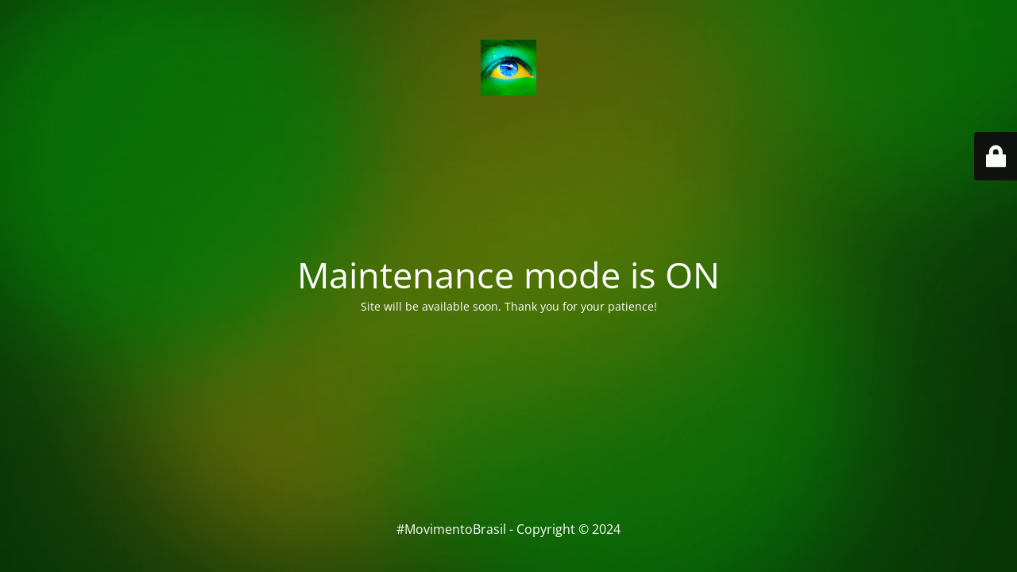

--- FILE ---
content_type: text/html; charset=UTF-8
request_url: https://movimentobrasilonline.com/tag/saopaulo/
body_size: 2135
content:
<!DOCTYPE html>
<html lang="pt-BR">
<head>
	<meta charset="UTF-8" />
	<title>Site is undergoing maintenance</title>	<link rel="icon" href="https://i0.wp.com/movimentobrasilonline.com/wp-content/uploads/cropped-MovimentoBrasilOnline_logo.jpg?fit=32%2C32&#038;ssl=1" sizes="32x32" />
<link rel="icon" href="https://i0.wp.com/movimentobrasilonline.com/wp-content/uploads/cropped-MovimentoBrasilOnline_logo.jpg?fit=192%2C192&#038;ssl=1" sizes="192x192" />
<link rel="apple-touch-icon" href="https://i0.wp.com/movimentobrasilonline.com/wp-content/uploads/cropped-MovimentoBrasilOnline_logo.jpg?fit=180%2C180&#038;ssl=1" />
<meta name="msapplication-TileImage" content="https://i0.wp.com/movimentobrasilonline.com/wp-content/uploads/cropped-MovimentoBrasilOnline_logo.jpg?fit=270%2C270&#038;ssl=1" />
	<meta name="viewport" content="width=device-width, maximum-scale=1, initial-scale=1, minimum-scale=1">
	<meta name="description" content="#AliancaPeloBrasil contra a #corrupção e a #impunidade"/>
	<meta http-equiv="X-UA-Compatible" content="" />
	<meta property="og:site_name" content="#MovimentoBrasil - #AliancaPeloBrasil contra a #corrupção e a #impunidade"/>
	<meta property="og:title" content="Site is undergoing maintenance"/>
	<meta property="og:type" content="Maintenance"/>
	<meta property="og:url" content="https://movimentobrasilonline.com"/>
	<meta property="og:description" content="Site will be available soon. Thank you for your patience!"/>
				<meta property="og:image" content="https://i0.wp.com/movimentobrasilonline.com/wp-content/uploads/MovimentoBrasilOnline_logo.jpg?fit=960%2C960&#038;ssl=1" />
			<meta property="og:image:url" content="https://i0.wp.com/movimentobrasilonline.com/wp-content/uploads/MovimentoBrasilOnline_logo.jpg?fit=960%2C960&#038;ssl=1"/>
			<meta property="og:image:secure_url" content="https://i0.wp.com/movimentobrasilonline.com/wp-content/uploads/MovimentoBrasilOnline_logo.jpg?fit=960%2C960&#038;ssl=1"/>
			<meta property="og:image:type" content="jpg?fit=960%2C960&#038;ssl=1"/>
			<link rel="profile" href="http://gmpg.org/xfn/11" />
	<link rel="pingback" href="https://movimentobrasilonline.com/xmlrpc.php" />
	<link rel='stylesheet' id='mtnc-style-css' href='https://movimentobrasilonline.com/wp-content/plugins/maintenance/load/css/style.css?ver=1725654964' type='text/css' media='all' />
<link rel='stylesheet' id='mtnc-fonts-css' href='https://movimentobrasilonline.com/wp-content/plugins/maintenance/load/css/fonts.css?ver=1725654964' type='text/css' media='all' />
<style type="text/css">body {background-color: #111111}.preloader {background-color: #111111}body {font-family: Open Sans; }.site-title, .preloader i, .login-form, .login-form a.lost-pass, .btn-open-login-form, .site-content, .user-content-wrapper, .user-content, footer, .maintenance a{color: #ffffff;} a.close-user-content, #mailchimp-box form input[type="submit"], .login-form input#submit.button  {border-color:#ffffff} input[type="submit"]:hover{background-color:#ffffff} input:-webkit-autofill, input:-webkit-autofill:focus{-webkit-text-fill-color:#ffffff} body &gt; .login-form-container{background-color:#111111}.btn-open-login-form{background-color:#111111}input:-webkit-autofill, input:-webkit-autofill:focus{-webkit-box-shadow:0 0 0 50px #111111 inset}input[type='submit']:hover{color:#111111} #custom-subscribe #submit-subscribe:before{background-color:#111111} </style>	
    
	<!--[if IE]>
	<style type="text/css">

	</style>
	<script type="text/javascript" src="https://movimentobrasilonline.com/wp-content/plugins/maintenance/load/js/jquery.backstretch.min.js"></script>
	<![endif]-->
	<link rel="stylesheet" href="https://fonts.bunny.net/css?family=Open%20Sans:300,300italic,regular,italic,600,600italic,700,700italic,800,800italic:300"></head>

<body class="maintenance ">

<div class="main-container">
	<div class="preloader"><i class="fi-widget" aria-hidden="true"></i></div>	<div id="wrapper">
		<div class="center logotype">
			<header>
				        <div class="logo-box" rel="home">
            <img src="https://i0.wp.com/movimentobrasilonline.com/wp-content/uploads/MovimentoBrasilOnline_logo.jpg?fit=960%2C960&#038;ssl=1" srcset="https://i0.wp.com/movimentobrasilonline.com/wp-content/uploads/MovimentoBrasilOnline_logo.jpg?fit=960%2C960&#038;ssl=1 2x" width="70"  alt="logo">
        </div>
    			</header>
		</div>
		<div id="content" class="site-content">
			<div class="center">
                <h2 class="heading font-center" style="font-weight:300;font-style:normal">Maintenance mode is ON</h2><div class="description" style="font-weight:300;font-style:normal"><p>Site will be available soon. Thank you for your patience!</p>
</div>			</div>
		</div>
	</div> <!-- end wrapper -->
	<footer>
		<div class="center">
			<div style="font-weight:300;font-style:normal">#MovimentoBrasil - Copyright © 2024</div>		</div>
	</footer>
					<picture class="bg-img">
						<img src="https://i0.wp.com/movimentobrasilonline.com/wp-content/uploads/bgx.jpg?fit=1600%2C1000&#038;ssl=1">
		</picture>
	</div>

	<div class="login-form-container">
		<input type="hidden" id="mtnc_login_check" name="mtnc_login_check" value="5f7b7c58d3" /><input type="hidden" name="_wp_http_referer" value="/tag/saopaulo/" /><form id="login-form" class="login-form" method="post"><label>User Login</label><span class="login-error"></span><span class="licon user-icon"><input type="text" name="log" id="log" value="" size="20" class="input username" placeholder="Username" /></span><span class="picon pass-icon"><input type="password" name="pwd" id="login_password" value="" size="20" class="input password" placeholder="Password" /></span><a class="lost-pass" href="https://movimentobrasilonline.com/wp-login.php?action=lostpassword">Lost Password</a><input type="submit" class="button" name="submit" id="submit" value="Login" /><input type="hidden" name="is_custom_login" value="1" /><input type="hidden" id="mtnc_login_check" name="mtnc_login_check" value="5f7b7c58d3" /><input type="hidden" name="_wp_http_referer" value="/tag/saopaulo/" /></form>		    <div id="btn-open-login-form" class="btn-open-login-form">
        <i class="fi-lock"></i>

    </div>
    <div id="btn-sound" class="btn-open-login-form sound">
        <i id="value_botton" class="fa fa-volume-off" aria-hidden="true"></i>
    </div>
    	</div>
<!--[if lte IE 10]>
<script type="text/javascript" src="https://movimentobrasilonline.com/wp-includes/js/jquery/jquery.min.js?ver=6.6.4" id="jquery_ie-js"></script>
<![endif]-->
<!--[if !IE]><!--><script type="text/javascript" src="https://movimentobrasilonline.com/wp-includes/js/jquery/jquery.min.js?ver=3.7.1" id="jquery-core-js"></script>
<script type="text/javascript" src="https://movimentobrasilonline.com/wp-includes/js/jquery/jquery-migrate.min.js?ver=3.4.1" id="jquery-migrate-js"></script>
<!--<![endif]--><script type="text/javascript" id="_frontend-js-extra">
/* <![CDATA[ */
var mtnc_front_options = {"body_bg":"https:\/\/i0.wp.com\/movimentobrasilonline.com\/wp-content\/uploads\/bgx.jpg?fit=1600%2C1000&ssl=1","gallery_array":[],"blur_intensity":"5","font_link":["Open Sans:300,300italic,regular,italic,600,600italic,700,700italic,800,800italic:300"]};
/* ]]> */
</script>
<script type="text/javascript" src="https://movimentobrasilonline.com/wp-content/plugins/maintenance/load/js/jquery.frontend.js?ver=1725654964" id="_frontend-js"></script>

</body>
</html>
